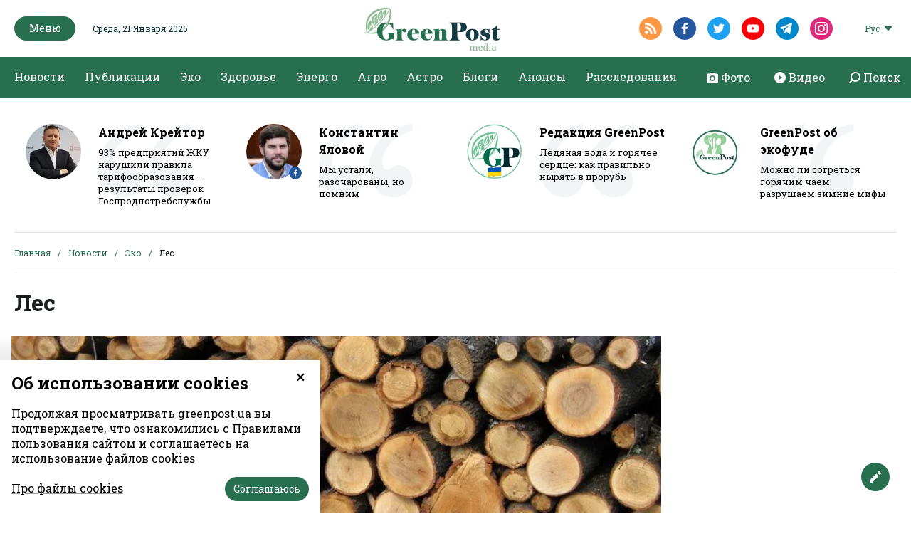

--- FILE ---
content_type: text/html; charset=UTF-8
request_url: https://greenpost.ua/ru/news/ecosphere/forest
body_size: 13797
content:
<!DOCTYPE html><html lang="ru-RU"><head><style>
body {
font-family: 'Roboto Slab', serif;
}
.article_headline {
font-family: 'Roboto Slab', serif;
font-size: 56px;
font-weight: 500;
line-height: 64px;
font-display: fallback;
}
@media (max-width: 768px) {
.article_headline {
font-family: 'Roboto Slab', serif;
font-size: 36px;
line-height: 44px;
word-break: break-word;
}
}
.top_news_item_h {
position: static;
opacity: 1;
font-size: clamp(16px, 2vw, 24px);
word-break: break-word;
overflow-wrap: anywhere;
white-space: normal;
line-height: 1.2;
}
.top_news_item {
width: 100%;
overflow: hidden;
}
</style><meta http-equiv="Content-type" content="text/html;charset=UTF-8" /><meta name="format-detection" content="telephone=no"><meta http-equiv="X-UA-Compatible" content="IE=edge"><meta name="viewport" content="width=device-width, initial-scale=0.85, maximum-scale=1.0, user-scalable=0" /><link rel="dns-prefetch" href="//fbstatic-a.akamaihd.net"><link rel="dns-prefetch" href="//www.facebook.com"><link rel="dns-prefetch" href="//connect.facebook.net"><link rel="dns-prefetch" href="//static.ak.facebook.com"><link rel="dns-prefetch" href="//static.ak.fbcdn.net"><link rel="dns-prefetch" href="//s-static.ak.facebook.com"><link rel="preconnect" href="https://connect.facebook.net"><link rel="preconnect" href="https://www.facebook.com"><link rel="preconnect" href="https://cdnjs.cloudflare.com"><link rel="preload" href="https://fonts.googleapis.com/css2?family=Roboto&display=swap&subset=cyrillic" as="style"><link rel="preload" href="https://fonts.googleapis.com/css2?family=Roboto+Slab:wght@100;200;300;400;500;600;700;800;900&display=swap&subset=cyrillic" as="style"><link href="https://fonts.googleapis.com/css2?family=Roboto&display=swap&subset=cyrillic" rel="stylesheet"><link href="https://fonts.googleapis.com/css2?family=Roboto+Slab:wght@100;200;300;400;500;600;700;800;900&display=swap&subset=cyrillic" rel="stylesheet"><link rel="apple-touch-icon" sizes="57x57" href="/img/apple-icon-57x57.png"><link rel="apple-touch-icon" sizes="60x60" href="/img/apple-icon-60x60.png"><link rel="apple-touch-icon" sizes="72x72" href="/img/apple-icon-72x72.png"><link rel="apple-touch-icon" sizes="76x76" href="/img/apple-icon-76x76.png"><link rel="apple-touch-icon" sizes="114x114" href="/img/apple-icon-114x114.png"><link rel="apple-touch-icon" sizes="120x120" href="/img/apple-icon-120x120.png"><link rel="apple-touch-icon" sizes="144x144" href="/img/apple-icon-144x144.png"><link rel="apple-touch-icon" sizes="152x152" href="/img/apple-icon-152x152.png"><link rel="apple-touch-icon" sizes="180x180" href="/img/apple-icon-180x180.png"><link rel="icon" type="image/png" sizes="192x192" href="/img/android-icon-192x192.png"><link rel="icon" type="image/png" sizes="32x32" href="/img/favicon-32x32.png"><link rel="icon" type="image/png" sizes="96x96" href="/img/favicon-96x96.png"><link rel="icon" type="image/png" sizes="16x16" href="/img/favicon-16x16.png"><link rel="manifest" href="/img/manifest.json"><meta name="robots" content="max-image-preview:large"><meta name="msapplication-TileColor" content="#276F4F"><meta name="msapplication-TileImage" content="/img/ms-icon-144x144.png"><meta name="theme-color" content="#276F4F"><meta property="fb:app_id" content="121522292513787"/><meta name="csrf-param" content="_csrf-frontend"><meta name="csrf-token" content="9LIqjlCO7JlptI-FNz510GokHWUf5hb6_Vha6VrxJbeYy2y_Ebucyizy-vAEYViEAxNIPEuefI6HOW_QLrdigA=="><title>Новости в сфере лесовосстановления и лесопользования, охраны парковых и заповедных территорий — Greenpost.ua | GreenPost</title><script type="application/ld+json">{"@context":"http://schema.org","logo":"https://greenpost.ua/img/logo.png","url":"https://greenpost.ua/","@type":"NewsMediaOrganization"}</script><meta name="title" content="Новости в сфере лесовосстановления и лесопользования, охраны парковых и заповедных территорий — Greenpost.ua | GreenPost"><meta name="description" content="Читайте новости об охране окружающей среды, проблемах сохранения лесов, лесовыращивания, лесовосстановления и лесопользования, переработке древесины и охотничьем хозяйстве. Эти и другие новости раздела «Лес» на сайте greenpost.ua"><meta property="og:title" content="Лес"><meta name="twitter:title" content="Лес"><meta property="og:type" content="website"><meta property="og:description" content="Читайте новости об охране окружающей среды, проблемах сохранения лесов, лесовыращивания, лесовосстановления и лесопользования, переработке древесины и охотничьем хозяйстве. Эти и другие новости раздела «Лес» на сайте greenpost.ua"><meta name="twitter:description" content="Читайте новости об охране окружающей среды, проблемах сохранения лесов, лесовыращивания, лесовосстановления и лесопользования, переработке древесины и охотничьем хозяйстве. Эти и другие новости раздела «Лес» на сайте greenpost.ua"><meta property="og:url" content="https://greenpost.ua/ru/news/ecosphere/forest"><meta property="og:image" content="https://greenpost.ua/img/og_ru.png"><meta name="twitter:image" content="https://greenpost.ua/img/og_ru.png"><meta property="og:image:width" content="1028"><meta property="og:image:height" content="540"><meta property="og:image:type" content="image/png"><link href="https://greenpost.ua/ru/news/ecosphere/forest" rel="canonical"><link href="https://greenpost.ua/news/ecosphere/forest" rel="alternate" hreflang="x-default"><link href="https://greenpost.ua/ru/news/ecosphere/forest" rel="alternate" hreflang="ru"><link href="https://greenpost.ua/news/ecosphere/forest" rel="alternate" hreflang="uk"><link href="https://greenpost.ua/ru/news/ecosphere/forest/page/2" rel="next"><link href="/assets/css-compress/ed0c0a9748819a86491661973468c6b2.css?v=1731929274" rel="stylesheet"><script>var formUrl="\/ru\/site\/form";</script> <script src="https://jsc.mgid.com/site/716778.js" async> </script><script src="https://jsc.idealmedia.io/site/817501.js" async></script> <script>(function(w,d,s,l,i){w[l]=w[l]||[];w[l].push({'gtm.start':
new Date().getTime(),event:'gtm.js'});var f=d.getElementsByTagName(s)[0],
j=d.createElement(s),dl=l!='dataLayer'?'&l='+l:'';j.async=true;j.src=
'https://www.googletagmanager.com/gtm.js?id='+i+dl;f.parentNode.insertBefore(j,f);
})(window,document,'script','dataLayer','GTM-PV6RQ4D');</script></head><body><noscript><iframe src="https://www.googletagmanager.com/ns.html?id=GTM-PV6RQ4D"
height="0" width="0" style="display:none;visibility:hidden"></iframe></noscript> <div id="fb-root"></div><script>
window.fbAsyncInit = function () {
FB.init({
appId: '121522292513787',
cookie: true,
xfbml: true,
version: 'v6.0'
});
FB.AppEvents.logPageView();
};
(function (d, s, id) {
var js, fjs = d.getElementsByTagName(s)[0];
if (d.getElementById(id)) {
return;
}
js = d.createElement(s);
js.id = id;
js.async = true;
js.src = "https://connect.facebook.net/ru_RU/sdk.js";
fjs.parentNode.insertBefore(js, fjs);
}(document, 'script', 'facebook-jssdk'));
</script><header class="header"><div class="container menu-background-top"><div class="header_top"><div class="container"><div class="header_top_left"><button class="green_btn header_menu__btn"><img src="/img/icons/close_icon_white.svg" altrm ="" class="close_menu"><span>Меню</span><img src="/img/icons/hamburger_icon.svg" alt="" class="hamburger_icon"></button><div class="header_date">Среда, 21 Января 2026</div></div><div class="header_top_center"><div class="header_logo"><a href="/ru"><img class="logo-black-top" src="/img/logo-black-top.png" alt="GreenPost"><img class="logo-black" src="/img/logo-black.png" alt="GreenPost"></a></div></div><div class="header_top_right"><div class="header_soc"><a target="_blank" href="/rssfeed/rss_ru.xml" class="header_soc__link radial_social_link"><img src="/img/icons/rss_icon.svg" alt=""></a><a href="https://www.facebook.com/greenpost.ua/ " target="_blank" class="header_soc__link radial_social_link"><img src="/img/icons/fb_icon.svg" alt=""></a><a href="https://twitter.com/greenpost_news?s=21&t=keBm5ZS1AXbZCgZTKRj-2A" target="_blank" class="header_soc__link radial_social_link"><img src="/img/icons/twitter_icon.svg" alt=""></a><a href="" target="_blank" class="header_soc__link radial_social_link"><img src="/img/icons/youtube_icon.svg" alt=""></a><a href="https://t.me/greenpostua" target="_blank" class="header_soc__link radial_social_link"><img src="/img/icons/tele.svg" alt=""></a><a href="https://www.instagram.com/greenpost.ua/" target="_blank" class="header_soc__link radial_social_link"><img src="/img/icons/instagram.svg" alt=""></a></div><div class="header_lang"><div class="header_lang_dropdown"><div class="dropdown_caption">Рус</div><ul class="dropdown_list" style="display: none;"><li class="ropdown_list_link"><a href="/news/ecosphere/forest">Укр</a></li></ul></div></div> </div></div></div></div><div class="header_menu" style="display: none;"><div class="header_menu_content"><div class="container menu-open"><div class="header_menu_col header_menu_first_col"><ul class="header_menu_block"><li class='elements_25 '><a class='header_menu_block__h' href='/ru/news'>Новости</a></li><li class='elements_26 '><a class='header_menu_block__h' href='/ru/publications'>Публикации</a></li><li class='elements_184 '><a class='header_menu_block__h' href='/ru/news/investigation'>Расследования</a></li><li class='elements_168 '><a class='header_menu_block__h' href='/ru/blogs'>Блоги</a></li><li class='elements_169 '><a class='header_menu_block__h' href='/ru/announcements'>Анонсы</a></li></ul> </div><ul class="header_menu_list"><li class='elements_93 header_menu_block'><a class='header_menu_block__h' href='/ru/news/ecosphere'> Эко</a><ul class="" id="pp-93"><li class='elements_94 '><a class='header-submenu__link' href='/ru/news/ecosphere/animals-and-plants'>Животные & растения</a></li><li class='elements_95 '><a class='header-submenu__link' href='/ru/news/ecosphere/forest'>Лес</a></li><li class='elements_96 '><a class='header-submenu__link' href='/ru/news/ecosphere/climate'>Климат</a></li><li class='elements_97 '><a class='header-submenu__link' href='/ru/news/ecosphere/water'>Вода</a></li><li class='elements_98 '><a class='header-submenu__link' href='/ru/news/ecosphere/waste-and-pollution'>Отходы & загрязнения</a></li></ul></li><li class='elements_86 header_menu_block'><a class='header_menu_block__h' href='/ru/news/health'>Здоровье</a><ul class="" id="pp-86"><li class='elements_87 '><a class='header-submenu__link' href='/ru/news/health/disease'>Болезни</a></li><li class='elements_88 '><a class='header-submenu__link' href='/ru/news/health/medicine'>Лекарства</a></li><li class='elements_89 '><a class='header-submenu__link' href='/ru/news/health/fitness'>Фитнес</a></li><li class='elements_90 '><a class='header-submenu__link' href='/ru/news/health/medreform'>Медреформа</a></li><li class='elements_91 '><a class='header-submenu__link' href='/ru/news/health/medicine-abroad'>Медицина за рубежом</a></li><li class='elements_158 '><a class='header-submenu__link' href='/ru/news/health/covid-19'>#Коронавирус 2019-nCoV</a></li></ul></li><li class='elements_80 header_menu_block'><a class='header_menu_block__h' href='/ru/news/energy'>Энерго</a><ul class="" id="pp-80"><li class='elements_81 '><a class='header-submenu__link' href='/ru/news/energy/green-energy'>Зеленая энергетика</a></li><li class='elements_82 '><a class='header-submenu__link' href='/ru/news/energy/fossil-fuels'>Ископаемое топливо</a></li><li class='elements_83 '><a class='header-submenu__link' href='/ru/news/energy/energy-efficiency'>Энергоэффективность</a></li><li class='elements_84 '><a class='header-submenu__link' href='/ru/news/energy/fuel-market'>Рынок топлива</a></li><li class='elements_85 '><a class='header-submenu__link' href='/ru/news/energy/npp'>АЭС</a></li></ul></li><li class='elements_195 header_menu_block'><a class='header_menu_block__h' href='/ru/news/astro'>Астро</a></li><li class='elements_92 header_menu_block'><a class='header_menu_block__h' href='/ru/news/agrosphere'>Агро</a><ul class="" id="pp-92"><li class='elements_123 '><a class='header-submenu__link' href='/ru/news/agrosphere/earth-market'>Рынок земли</a></li><li class='elements_124 '><a class='header-submenu__link' href='/ru/news/agrosphere/agribusiness-ua'>Aгробизнес UA</a></li><li class='elements_125 '><a class='header-submenu__link' href='/ru/news/agrosphere/harvest-2020'>Урожай-2020</a></li><li class='elements_126 '><a class='header-submenu__link' href='/ru/news/agrosphere/agrochemistry'>Aгрохимия</a></li><li class='elements_127 '><a class='header-submenu__link' href='/ru/news/agrosphere/agricultural-products'>С/Х продукция</a></li></ul></li></ul> <div class="header_menu_col header_body_links"><a href="/ru/photo"><img src="/img/icons/camera.svg" alt=""><span>Фото</span></a><a href="/ru/video"><img src="/img/icons/circle.svg" alt=""><span>Видео</span></a><a href="#" class="search_show"><img src="/img/icons/search-right.svg" alt=""><span>Поиск</span></a></div><div class="header_menu_col header_soc show_mob"><a target="_blank" href="/rssfeed/rss_ru.xml" class="header_soc__link"><img src="/img/icons/rss_icon.svg" alt=""></a><a href="https://www.facebook.com/greenpost.ua/ " target="_blank" class="header_soc__link"><img src="/img/icons/fb_icon.svg" alt=""></a><a href="https://twitter.com/greenpost_news?s=21&t=keBm5ZS1AXbZCgZTKRj-2A" target="_blank" class="header_soc__link"><img src="/img/icons/twitter_icon.svg" alt=""></a><a href="" target="_blank" class="header_soc__link"><img src="/img/icons/youtube_icon.svg" alt=""></a><a href="https://t.me/greenpostua" target="_blank" class="header_soc__link"><img src="/img/icons/tele.svg" alt=""></a><a href="https://www.instagram.com/greenpost.ua/" target="_blank" class="header_soc__link"><img src="/img/icons/instagram.svg" alt=""></a></div></div></div></div><div class="container pl-0 pr-0"><div class="header_body"><div class="container"><ul class="header_body_nav"><li class='elements_7 '><a class='' href='/ru/news'>Новости</a></li><li class='elements_8 '><a class='' href='/ru/publications'>Публикации</a></li><li class='elements_12 '><a class='' href='/ru/news/ecosphere'> Эко</a></li><li class='elements_10 '><a class='' href='/ru/news/health'>Здоровье</a></li><li class='elements_9 '><a class='' href='/ru/news/energy'>Энерго</a></li><li class='elements_11 '><a class='' href='/ru/news/agrosphere'>Агро</a></li><li class='elements_194 '><a class='' href='/ru/news/astro'>Астро</a></li><li class='elements_167 '><a class='' href='/ru/blogs'>Блоги</a></li><li class='elements_166 '><a class='' href='/ru/announcements'>Анонсы</a></li><li class='elements_182 '><a class='' href='/ru/news/investigation'>Расследования</a></li></ul> <div class="header_body_links"><a href="/ru/photo"><img src="/img/icons/camera.svg" alt=""><span>Фото</span></a><a href="/ru/video"><img src="/img/icons/circle.svg" alt=""><span>Видео</span></a><a href="#" class="search_show"><img src="/img/icons/search-right.svg" alt=""><span>Поиск</span></a></div></div></div></div><div class="search_popup" style="display: none;"><div class="container"><div class="search_fade"></div><div class="search_popup_close"><img src="/img/icons/close_icon.svg" alt=""></div><div class="search_popup_form"><form action="/ru/search" class="search_form"><div class="search_popup_input "><label for="">Поиск в GreenPost</label><input type="text" autocomplete="off" name="q" class="formInput" required minlength="3"></div><div class="formSubmit"><button type="submit" class="green_btn">Поиск</button></div></form></div></div></div></header><div class="arrowUp"><span>Вверх</span><img src="/img/icons/arrow_up.svg" alt=""></div><div class="feedbackBtn"><span>Дать отзыв</span><img src="/img/icons/edit_icon.svg" alt=""></div><div class="feedback_form"><div class="close_feedback"><img src="/img/icons/close_icon_black.svg" alt=""></div><div class="feedback_form_container formContainer"><div class="feedback_form_wrapper"><form action="#" class="form_feedback" method="post"><input type="hidden" name="formId" value="5"><div class="feedback_form_h">Напишите нам, если у вас есть крутая новость. Или просто скажите нам привет</div><div class="formBlock"><input type="email" class="formInput emailInput requiredField" name="FormValidateModel[email]" placeholder="Ваш электронный адрес"><span class="error_label hide">Неверный формат электронной почты</span></div><div class="formBlock"><textarea class="formInput requiredField" name="FormValidateModel[text]" placeholder="Ваш вопрос"></textarea><span class="error_label hide">Поле обязательное</span></div><div class="fileInput"><input type="file" id="file_input" name="file"><input type="hidden" class="hidden_file" name="FormValidateModel[file]"><label for="file_input" style="cursor:pointer">Добавить файл</label><span class="fileName" data-lang="Вложения">Вложения</span><div class="file_input_caption">
* Размер файла до 20 Мб. Формат — doc, xls, zip, rar, ppt, jpg, png, gif, pdf </div><span class="error_label hide error_file"></span></div><div class="formSubmit"><button type="submit" class="green_btn">Отравить</button></div></form><div class="success_send_msg hide"><p>Спасибо!</p><p>Ваше сообщение отправлено.</p><button type="button" class="green_btn">Ок</button></div></div></div></div><main class="news_section"><div class="container pl-0 pr-0 pos-r"><div class="white-fix"></div></div><div class="container"><div class="autors_row"><div class="blogger_item_wrapper"><div class="blogger_item "><a class="blogger_item_block" href="/ru/blogs/93-predpryyatyj-zhku-narushyly-pravyla-taryfoobrazovanyya-rezultaty-proverok-gosprodpotrebsluzhby-i98795"><div class="autors_row__img blogger_item__img"><img src="/upload/author/2025/02/28/anrij-krejtor_150x150.png?v=1741361177" alt="Андрей Крейтор" title="Андрей Крейтор"> </div><div class="autors_row_info blogger_item_info with_hook"><div class="autors_row__name blogger_item__name">Андрей Крейтор</div><div class="autors_row__description blogger_item__description">93% предприятий ЖКУ нарушили правила тарифообразования – результаты проверок Госпродпотребслужбы</div></div></a></div></div><div class="blogger_item_wrapper"><div class="blogger_item "><a class="blogger_item_block" href="/ru/blogs/my-ustaly-razocharovany-no-pomnym-i100015"><div class="autors_row__img blogger_item__img"><img src="/upload/author/2023/11/20/artroskopiya-publikatsiya-v-instagram-1_150x150.jpg?v=1700476242" alt="Константин Яловой" title="Константин Яловой"> <div class="blogger_item_socLink"><img src="/img/icons/fb_icon.svg" alt=""></div></div><div class="autors_row_info blogger_item_info with_hook"><div class="autors_row__name blogger_item__name">Константин Яловой</div><div class="autors_row__description blogger_item__description">Мы устали, разочарованы, но помним</div></div></a></div></div><div class="blogger_item_wrapper"><div class="blogger_item "><a class="blogger_item_block" href="/ru/blogs/ledyanaya-voda-y-goryachee-serdtse-kak-pravylno-nyryat-v-prorub-i101565"><div class="autors_row__img blogger_item__img"><img src="/upload/author/2024/01/09/logogp-prapor_150x150.jpg?v=1704803462" alt="Редакция GreenPost" title="Редакция GreenPost"> </div><div class="autors_row_info blogger_item_info with_hook"><div class="autors_row__name blogger_item__name">Редакция GreenPost</div><div class="autors_row__description blogger_item__description">Ледяная вода и горячее сердце: как правильно нырять в прорубь</div></div></a></div></div><div class="blogger_item_wrapper"><div class="blogger_item "><a class="blogger_item_block" href="/ru/blogs/mozhno-ly-sogretsya-goryachym-chaem-razrushaem-zymnye-myfy-i101834"><div class="autors_row__img blogger_item__img"><img src="/upload/author/2024/07/09/photo-2024-07-09-19-06-35_150x150.jpg?v=1720604104" alt="GreenPost об экофуде" title="GreenPost об экофуде"> </div><div class="autors_row_info blogger_item_info with_hook"><div class="autors_row__name blogger_item__name">GreenPost об экофуде</div><div class="autors_row__description blogger_item__description">Можно ли согреться горячим чаем: разрушаем зимние мифы</div></div></a></div></div> </div></div><div class="container"><div class='breedcrumbs'><ul><li><a class="" href="/ru">Главная</a></li><li><a class="breadcrumbs-list__link" href="/ru/news">Новости</a></li><li><a class="breadcrumbs-list__link" href="/ru/news/ecosphere"> Эко</a></li><li class="active">Лес</li></ul></div></div><div class="container"><h1 class="site_h">Лес</h1><section class="news_section_content small_plate"><div class="news_section_block"><div class="category_plate_item_wrapper"><div class="category_plate_item"><a class="category_plate_item__img" href="/ru/news/ukrayntsy-v-prygranychnyh-oblastyah-mogut-poluchyt-denezhnuyu-pomoshh-na-otoplenye-i96108"><img src="https://greenpost.ua/upload/news/2024/11/08/drova_965x370.jpg?v=1761664599" alt="Украинцы в приграничных областях могут получить денежную помощь на отопление" title="Украинцы в приграничных областях могут получить денежную помощь на отопление"> </a><a href="/ru/news/ukrayntsy-v-prygranychnyh-oblastyah-mogut-poluchyt-denezhnuyu-pomoshh-na-otoplenye-i96108"><div class="category_plate_item__h">Украинцы в приграничных областях могут получить денежную помощь на отопление</div><div class="category_plate_item__caption"><span>1 мин на прочтение</span><span>27 Августа 2025</span></div></a></div></div><div class="news_section_content_banner banner_container"></div><div class="category_plate_item_wrapper"><div class="category_plate_item"><a href="/ru/news/pyatyj-dyrektor-podryad-gbr-zavershylo-rassledovanye-masshtabnyh-vyrubok-v-rava-russkom-leshoze-i101880" class="category_plate_item__img"><img src="https://greenpost.ua/upload/news/2026/01/13/zrub-dbr-2_305x140.jpeg?v=1768262185" alt="ГБР раскрыло коррупционные схемы в лесхозах Николаевской и Львовской областей. Фото: Государственное бюро расследований" title="Пятый директор подряд: ГБР завершило расследование масштабных вырубок в Рава-Русском лесхозе"> </a><a class="category_plate_item__text" href="/ru/news/pyatyj-dyrektor-podryad-gbr-zavershylo-rassledovanye-masshtabnyh-vyrubok-v-rava-russkom-leshoze-i101880"><div class="category_plate_item__h" >Пятый директор подряд: ГБР завершило расследование масштабных вырубок в Рава-Русском лесхозе</div><div class="category_plate_item__caption"><span>2 мин на прочтение</span><span>13 Января 2026</span></div></a></div></div><div class="category_plate_item_wrapper"><div class="category_plate_item"><a href="/ru/news/ot-deputatov-do-dyrektorov-leshozov-kogo-ulychylo-gbr-v-zloupotreblenyyah-v-lesnoj-sfere-i101805" class="category_plate_item__img"><img src="https://greenpost.ua/upload/news/2025/05/01/vyrubka-lisu_305x140.jpg?v=1768093266" alt="Фото из открытых источников" title="От депутатов до директоров лесхозов – кого уличило ГБР в злоупотреблениях в лесной сфере"> </a><a class="category_plate_item__text" href="/ru/news/ot-deputatov-do-dyrektorov-leshozov-kogo-ulychylo-gbr-v-zloupotreblenyyah-v-lesnoj-sfere-i101805"><div class="category_plate_item__h" >От депутатов до директоров лесхозов – кого уличило ГБР в злоупотреблениях в лесной сфере</div><div class="category_plate_item__caption"><span>5 мин на прочтение</span><span>11 Января 2026</span></div></a></div></div><div class="category_plate_item_wrapper"><div class="category_plate_item"><a href="/ru/news/myrovye-agrogyganty-otkazalys-ot-soevogo-moratoryya-v-brazylyy-i101636" class="category_plate_item__img"><img src="https://greenpost.ua/upload/news/2025/03/05/tropichni-lisy-amazonky-2_305x140.png?v=1767735232" alt="Фото: тропические леса Амазонки / ЕРА" title="Мировые агрогиганты отказались от соевого моратория в Бразилии"> </a><a class="category_plate_item__text" href="/ru/news/myrovye-agrogyganty-otkazalys-ot-soevogo-moratoryya-v-brazylyy-i101636"><div class="category_plate_item__h" >Мировые агрогиганты отказались от соевого моратория в Бразилии</div><div class="category_plate_item__caption"><span>2 мин на прочтение</span><span>06 Января 2026</span></div></a></div></div><div class="category_plate_item_wrapper"><div class="category_plate_item"><a href="/ru/news/eksportnye-ogranychenyya-na-syre-les-y-metallolom-ostanutsya-v-ukrayne-do-kontsa-2026-goda-i101474" class="category_plate_item__img"><img src="https://greenpost.ua/upload/news/2023/09/03/drova_305x140.jpg?v=1767358750" alt="Ограничение экспорта леса и металлолома в 2026 году: детали решения Кабмина" title="Экспортные ограничения на сырье: лес и металлолом останутся в Украине до конца 2026 года"> </a><a class="category_plate_item__text" href="/ru/news/eksportnye-ogranychenyya-na-syre-les-y-metallolom-ostanutsya-v-ukrayne-do-kontsa-2026-goda-i101474"><div class="category_plate_item__h" >Экспортные ограничения на сырье: лес и металлолом останутся в Украине до конца 2026 года</div><div class="category_plate_item__caption"><span>2 мин на прочтение</span><span>02 Января 2026</span></div></a></div></div><div class="category_plate_item_wrapper"><div class="category_plate_item"><a href="/ru/news/v-ternopole-ekoynspektsyya-vzyskala-ushherb-za-povalennye-derevya-i101441" class="category_plate_item__img"><img src="https://greenpost.ua/upload/media/2026/01/01695655295f053-608880782-1176634667979102-4586836330453490245-n_crop.jpg?v=1767265580" alt="В Тернополе экоинспекция взыскала ущерб за поваленные деревья " title="В Тернополе экоинспекция взыскала ущерб за поваленные деревья "> </a><a class="category_plate_item__text" href="/ru/news/v-ternopole-ekoynspektsyya-vzyskala-ushherb-za-povalennye-derevya-i101441"><div class="category_plate_item__h" >В Тернополе экоинспекция взыскала ущерб за поваленные деревья </div><div class="category_plate_item__caption"><span>1 мин на прочтение</span><span>01 Января 2026</span></div></a></div></div><div class="category_plate_item_wrapper"><div class="category_plate_item"><a href="/ru/news/gp-lesa-ukrayny-zavershaet-2025-god-s-rekordnoj-prybylyu-y-myllyardnymy-nalogamy-i101371" class="category_plate_item__img"><img src="https://greenpost.ua/upload/news/2020/06/23/green-1072828-1920_305x140.jpg?v=1767095793" alt="Фото: Valiphotos / Pixabay " title="ГП «Леса Украины» завершает 2025 год с рекордной прибылью и миллиардными налогами"> </a><a class="category_plate_item__text" href="/ru/news/gp-lesa-ukrayny-zavershaet-2025-god-s-rekordnoj-prybylyu-y-myllyardnymy-nalogamy-i101371"><div class="category_plate_item__h" >ГП «Леса Украины» завершает 2025 год с рекордной прибылью и миллиардными налогами</div><div class="category_plate_item__caption"><span>2 мин на прочтение</span><span>30 Декабря 2025</span></div></a></div></div><div class="category_plate_item_wrapper"><div class="category_plate_item"><a href="/ru/news/na-lvovshhyne-98-lesnyh-uchastkov-ysklyuchyly-yz-planov-rubok-i100490" class="category_plate_item__img"><img src="https://greenpost.ua/upload/news/2025/12/05/bogomaz-conservation-photography-wwf-ukraine_305x140.jpg?v=1764932615" alt="Фото: Bogomaz Conservation photography _ WWF-Ukraine" title="На Львовщине 98 лесных участков исключили из планов рубок"> </a><a class="category_plate_item__text" href="/ru/news/na-lvovshhyne-98-lesnyh-uchastkov-ysklyuchyly-yz-planov-rubok-i100490"><div class="category_plate_item__h" >На Львовщине 98 лесных участков исключили из планов рубок</div><div class="category_plate_item__caption"><span>2 мин на прочтение</span><span>05 Декабря 2025</span></div></a></div></div><div class="category_plate_item_wrapper"><div class="category_plate_item"><a href="/ru/news/nezakonnaya-vyrubka-elok-yurysty-obyasnyly-chto-grozyt-narushytelyam-i100438" class="category_plate_item__img"><img src="https://greenpost.ua/upload/news/2020/12/17/unnamed-1_305x140.jpg?v=1764843744" alt="Штрафы за елку: ответственность за незаконную вырубку в лесу и населенных пунктах" title="Незаконная вырубка елок: юристы объяснили, что грозит нарушителям"> </a><a class="category_plate_item__text" href="/ru/news/nezakonnaya-vyrubka-elok-yurysty-obyasnyly-chto-grozyt-narushytelyam-i100438"><div class="category_plate_item__h" >Незаконная вырубка елок: юристы объяснили, что грозит нарушителям</div><div class="category_plate_item__caption"><span>2 мин на прочтение</span><span>04 Декабря 2025</span></div></a></div></div></div><div class="category_plate_footer"><a href="#" class="news_loadMore black_radial_btn" data-page="0"><img src="/img/icons/sync.svg" alt=""><span>Показать еще</span></a></div><br></section></div><div class="container pl-0 pr-0"><section class="video_container media_container popular_video"><div class="container"><div class="popular_video_header media_container_header"><div class="popular_video_h media_container_h"><a href="/ru/video">
Популярные видео Лес </a></div><a href="/ru/video" class="popular_video_link media_container_link"><span>Смотреть все видео</span><img src="/img/icons/arrow_right.svg" alt=""></a></div><div class="popular_video_body"><div class="popular_video_item_wrapper first_video"><div class="popular_video_item" data-videoid="1" data-id="35434_1"><div class="popular_video_item_video "><div class="iframe_from_youtube"><div class="videoBg" style="background-image: url('https://greenpost.ua/upload/news/2021/07/30/197849945-318997676505331-8900791272237242333-n_1200x630.jpg?v=1627636817'); opacity: 1;"></div><div id="35434_1"></div></div></div><a class="popular_video_item_text" href="/ru/news/do-ukrayiny-pryjshov-glemping-vidpochynok-v-dykij-pryrodi-ale-v-nametah-zi-zruchnostyamy-video-i35434"><div class="popular_video_item_h">В Украину пришел глемпинг: отдых в дикой природе, но в палатках с удобствами (ВИДЕО)</div><div class="popular_video_item_time">5:09</div></a></div></div><div class="popular_video_item_wrapper "><a class="popular_video_item" href="/ru/news/pozhar-monstr-v-ssha-vyden-yz-kosmosa-foto-vydeo-i35179"><div class="popular_video_item_video "><div class="iframe_from_youtube"><div class="videoBg" style="background-image: url('https://greenpost.ua/upload/news/2021/07/24/egnuirzxkaq82el_640x360.jpg?v=1627121893'); opacity: 1;"></div><div id="35179_1"></div></div></div><div class="popular_video_item_text"><div class="popular_video_item_h">"Пожар-монстр" в США виден из космоса (фото, видео)</div><div class="popular_video_item_time">2:59</div></div></a></div><div class="popular_video_item_wrapper "><a class="popular_video_item" href="/ru/news/poblyzu-cherkas-vsyhaye-140-richnyj-lis-i34304"><div class="popular_video_item_video "><div class="iframe_from_youtube"><div class="videoBg" style="background-image: url('https://greenpost.ua/upload/news/2021/07/03/2c1eac374afdbcd5_640x360.jpg?v=1625316420'); opacity: 1;"></div><div id="34304_1"></div></div></div><div class="popular_video_item_text"><div class="popular_video_item_h">Вблизи Черкасс усыхает 140-летний лес (ВИДЕО)</div><div class="popular_video_item_time">2:50</div></div></a></div><div class="popular_video_item_wrapper "><a class="popular_video_item" href="/ru/news/v-odnom-yz-regyonov-ukrayny-est-svoj-tsytrusovyj-les-vydeo-i12159"><div class="popular_video_item_video "><div class="iframe_from_youtube"><div class="videoBg" style="background-image: url('https://greenpost.ua/upload/news/2020/07/21/fruit-3287620-960-720_640x360.jpg?v=1595340456'); opacity: 1;"></div><div id="12159_1"></div></div></div><div class="popular_video_item_text"><div class="popular_video_item_h">В одном из регионов Украины есть свой цитрусовый лес (видео)</div><div class="popular_video_item_time">1:11</div></div></a></div></div></div></section></div><div class="container"><section class="category_plate"><div class="category_plate_header"><h3 class="category_plate__name site_h"><a href="/ru/news/ecosphere/animals-and-plants">&nbsp;Животные & растения</a></h3></div><div class="category_plate_body"><a href="/ru/news/ugroza-massovoj-gybely-redkyh-kopytnyh-v-askanyy-novoj-i102195" class="category_plate_item_wrapper without_category "><div class="category_plate_item"><div class="category_plate_item__img "><img src="https://greenpost.ua/upload/news/2026/01/20/askaniya-nova-zubry_305x320.jpeg?v=1768942184" alt="Критическая ситуация в Аскании-Нова: копытным грозит голодная смерть" title="Угроза массовой гибели редких копытных в Аскании Новой"> </div><div class="category_plate_item__text"><div class="category_plate_item__h">Угроза массовой гибели редких копытных в Аскании Новой</div><div class="category_plate_item__caption"><span>2 мин на прочтение</span><span >Вчера</span></div></div></div></a><a href="/ru/news/bolshe-chem-ptytsy-v-frakah-pochemu-pyngvyny-yavlyayutsya-glavnymy-yndykatoramy-zdorovya-nashej-i102168" class="category_plate_item_wrapper without_category "><div class="category_plate_item"><div class="category_plate_item__img "><img src="https://greenpost.ua/img/default_305x320.png" alt="" title="Больше, чем «птицы в фраках»: почему пингвины являются главными индикаторами здоровья нашей планеты"> </div><div class="category_plate_item__text"><div class="category_plate_item__h">Больше, чем «птицы в фраках»: почему пингвины являются главными индикаторами здоровья нашей планеты</div><div class="category_plate_item__caption"><span>4 мин на прочтение</span><span >Вчера</span></div></div></div></a><a href="/ru/news/konets-kupyrovanyyu-ushej-y-deyatelnosty-doghanterov-kak-yzmenytsya-zhyzn-zhyvotnyh-v-ukrayne-i102024" class="category_plate_item_wrapper without_category "><div class="category_plate_item"><div class="category_plate_item__img "><img src="https://greenpost.ua/upload/news/2023/12/24/sobaka_305x320.jpeg?v=1768523755" alt="Фото иллюстративное" title="Конец купированию ушей и деятельности догхантеров: как изменится жизнь животных в Украине"> </div><div class="category_plate_item__text"><div class="category_plate_item__h">Конец купированию ушей и деятельности догхантеров: как изменится жизнь животных в Украине</div><div class="category_plate_item__caption"><span>2 мин на прочтение</span><span>16 Января 2026</span></div></div></div></a><a href="/ru/news/verhovnaya-rada-podderzhala-zakonoproekt-ob-usylenyy-zashhyty-zhyvotnyh-i101998" class="category_plate_item_wrapper without_category "><div class="category_plate_item"><div class="category_plate_item__img "><img src="https://greenpost.ua/upload/news/2025/02/25/domashni-tvaryny-ulyublentsi-vyhovantsi-koty-sobaky_305x320.jpg?v=1768491540" alt="Верховная Рада поддержала законопроект об усилении защиты животных" title="Верховная Рада поддержала законопроект об усилении защиты животных"> </div><div class="category_plate_item__text"><div class="category_plate_item__h">Верховная Рада поддержала законопроект об усилении защиты животных</div><div class="category_plate_item__caption"><span>2 мин на прочтение</span><span>15 Января 2026</span></div></div></div></a></div><div class="category_plate_footer"><a href="javascript:void(0)" rel="nofollow, noindex" data-href="/ru/site/load-more" class="category_plate_loadMore black_radial_btn" data-page="0" data-custom='[]' data-cat="29" data-posttype="news" data-pages="555"><img src="/img/icons/sync.svg" alt=""><span>Показать еще</span></a></div><br></section></div><div class="container"><section class="category_plate"><div class="category_plate_header"><h3 class="category_plate__name site_h"><a href="/ru/news/ecosphere/climate">&nbsp;Климат</a></h3></div><div class="category_plate_body"><a href="/ru/news/v-zakarpate-zafyksyrovaly-zemletryasenye-podzemnye-tolchky-proyzoshly-v-mukachevskom-rajone-i102203" class="category_plate_item_wrapper without_category "><div class="category_plate_item"><div class="category_plate_item__img "><img src="https://greenpost.ua/upload/news/2026/01/20/photo-2026-01-20-19-38-01_305x320.jpg?v=1768948223" alt="В Закарпатье зафиксировали землетрясение - подземные толчки произошли в Мукачевском районе" title="В Закарпатье зафиксировали землетрясение - подземные толчки произошли в Мукачевском районе"> </div><div class="category_plate_item__text"><div class="category_plate_item__h">В Закарпатье зафиксировали землетрясение - подземные толчки произошли в Мукачевском районе</div><div class="category_plate_item__caption"><span>1 мин на прочтение</span><span >Вчера</span></div></div></div></a><a href="/ru/news/pogodnye-kachely-vmesto-stabylnogo-tepla-prognoz-na-vesnu-2026-goda-i102186" class="category_plate_item_wrapper without_category "><div class="category_plate_item"><div class="category_plate_item__img "><img src="https://greenpost.ua/upload/news/2025/02/01/stritennya-zyma-vesna-pryroda-3_305x320.jpg?v=1768928308" alt="Весна 2026 в Украине: раннее тепло и погодные «качели»" title="Погодные «качели» вместо стабильного тепла: прогноз на весну 2026 года"> </div><div class="category_plate_item__text"><div class="category_plate_item__h">Погодные «качели» вместо стабильного тепла: прогноз на весну 2026 года</div><div class="category_plate_item__caption"><span>1 мин на прочтение</span><span >Вчера</span></div></div></div></a><a href="/ru/news/led-tresnul-s-22-yanvarya-v-ukrayne-ozhydaetsya-oslablenye-morozov-i102158" class="category_plate_item_wrapper without_category "><div class="category_plate_item"><div class="category_plate_item__img "><img src="https://greenpost.ua/upload/news/2024/11/07/zamorozky-moroz-zyma-pogoda-2_305x320.jpg?v=1768860819" alt="ФОТО: иллюстративное / Depositphotos" title="Лед треснул: с 22 января в Украине ожидается ослабление морозов"> </div><div class="category_plate_item__text"><div class="category_plate_item__h">Лед треснул: с 22 января в Украине ожидается ослабление морозов</div><div class="category_plate_item__caption"><span>2 мин на прочтение</span><span >Вчера</span></div></div></div></a><a href="/ru/news/segodnya-vsemyrnyj-den-snega-pochemu-belaya-zyma-vazhna-dlya-ekologyy-planety-i102099" class="category_plate_item_wrapper without_category "><div class="category_plate_item"><div class="category_plate_item__img "><img src="https://greenpost.ua/upload/news/2026/01/18/snig-lyudy_305x320.jpg?v=1768730932" alt="Сегодня — Всемирный день снега. Почему белая зима важна для экологии планеты" title="Сегодня — Всемирный день снега. Почему белая зима важна для экологии планеты"> </div><div class="category_plate_item__text"><div class="category_plate_item__h">Сегодня — Всемирный день снега. Почему белая зима важна для экологии планеты</div><div class="category_plate_item__caption"><span>2 мин на прочтение</span><span>18 Января 2026</span></div></div></div></a></div><div class="category_plate_footer"><a href="javascript:void(0)" rel="nofollow, noindex" data-href="/ru/site/load-more" class="category_plate_loadMore black_radial_btn" data-page="0" data-custom='[]' data-cat="35" data-posttype="news" data-pages="338"><img src="/img/icons/sync.svg" alt=""><span>Показать еще</span></a></div><br></section></div><div class="container"><section class="category_plate"><div class="category_plate_header"><h3 class="category_plate__name site_h"><a href="/ru/news/ecosphere/water">&nbsp;Вода</a></h3></div><div class="category_plate_body"><a href="/ru/news/arma-vystavylo-na-prodazhu-yaponskoe-oborudovanye-dlya-opresnenyya-vody-za-37-mln-grn-i102114" class="category_plate_item_wrapper without_category "><div class="category_plate_item"><div class="category_plate_item__img "><img src="https://greenpost.ua/img/default_305x320.png" alt="" title="АРМА выставило на продажу японское оборудование для опреснения воды за 37 млн грн "> </div><div class="category_plate_item__text"><div class="category_plate_item__h">АРМА выставило на продажу японское оборудование для опреснения воды за 37 млн грн </div><div class="category_plate_item__caption"><span>2 мин на прочтение</span><span>18 Января 2026</span></div></div></div></a><a href="/ru/news/pyat-kubov-y-razreshenyya-kto-yz-predprynymatelej-obyazan-platyt-za-yspolzovanye-podzemnyh-vod-i101781" class="category_plate_item_wrapper without_category "><div class="category_plate_item"><div class="category_plate_item__img "><img src="https://greenpost.ua/upload/news/2026/01/10/pidzemni-vody_305x320.jpg?v=1768056433" alt="Рентная плата за подземные воды: кто и когда должен платить налоги" title="Пять кубов и разрешения: кто из предпринимателей обязан платить за использование подземных вод"> </div><div class="category_plate_item__text"><div class="category_plate_item__h">Пять кубов и разрешения: кто из предпринимателей обязан платить за использование подземных вод</div><div class="category_plate_item__caption"><span>2 мин на прочтение</span><span>10 Января 2026</span></div></div></div></a><a href="/ru/news/masshtabnaya-reforma-melyoratsyy-bolee-380-system-oroshenyya-y-drenazha-pereshly-pod-upravlenye-ugms-i101756" class="category_plate_item_wrapper without_category "><div class="category_plate_item"><div class="category_plate_item__img "><img src="https://greenpost.ua/upload/news/2025/05/13/melioratsiya_305x320.jpg?v=1767971222" alt="Реформа мелиорации 2026: передача объектов Госводагентства в УГМС" title="Масштабная реформа мелиорации: более 380 систем орошения и дренажа перешли под управление УГМС"> </div><div class="category_plate_item__text"><div class="category_plate_item__h">Масштабная реформа мелиорации: более 380 систем орошения и дренажа перешли под управление УГМС</div><div class="category_plate_item__caption"><span>1 мин на прочтение</span><span>09 Января 2026</span></div></div></div></a><a href="/ru/news/dlya-blagopoluchyya-30-tysyach-ukrayntsev-wwf-ukrayna-realyzoval-pervye-shagy-po-vosstanovlenyyu-i101747" class="category_plate_item_wrapper without_category "><div class="category_plate_item"><div class="category_plate_item__img "><img src="https://greenpost.ua/upload/media/2026/01/09/pislya-rozchyshhennya-wwf-ukrayina-3.jpg?v=1767965228" alt="Фото: WWF-Украина" title="Для благополучия 30 тысяч украинцев: WWF-Украина реализовал первые шаги по восстановлению реки Верке"> </div><div class="category_plate_item__text"><div class="category_plate_item__h">Для благополучия 30 тысяч украинцев: WWF-Украина реализовал первые шаги по восстановлению реки Верке</div><div class="category_plate_item__caption"><span>6 мин на прочтение</span><span>09 Января 2026</span></div></div></div></a></div><div class="category_plate_footer"><a href="javascript:void(0)" rel="nofollow, noindex" data-href="/ru/site/load-more" class="category_plate_loadMore black_radial_btn" data-page="0" data-custom='[]' data-cat="38" data-posttype="news" data-pages="181"><img src="/img/icons/sync.svg" alt=""><span>Показать еще</span></a></div><br></section></div><div class="container"><section class="category_plate"><div class="category_plate_header"><h3 class="category_plate__name site_h"><a href="/ru/news/ecosphere/waste-and-pollution">&nbsp;Отходы & загрязнения</a></h3></div><div class="category_plate_body"><a href="/ru/news/v-nerubajskom-obnaruzhyly-masshtabnuyu-nelegalnuyu-svalku-i102189" class="category_plate_item_wrapper without_category "><div class="category_plate_item"><div class="category_plate_item__img "><img src="https://greenpost.ua/upload/news/2026/01/20/smittyezvalyshhe_305x320.jpeg?v=1768928876" alt="В Нерубайском обнаружили нелегальную свалку площадью 5 тыс. кв. м" title="В Нерубайском обнаружили масштабную нелегальную свалку"> </div><div class="category_plate_item__text"><div class="category_plate_item__h">В Нерубайском обнаружили масштабную нелегальную свалку</div><div class="category_plate_item__caption"><span>1 мин на прочтение</span><span >Вчера</span></div></div></div></a><a href="/ru/news/natspolytsyya-rassleduet-hyshhenyya-pry-vyvoze-musora-v-treh-oblastyah-i102177" class="category_plate_item_wrapper without_category "><div class="category_plate_item"><div class="category_plate_item__img "><img src="https://greenpost.ua/upload/news/2026/01/20/tpv_305x320.jpeg?v=1768915383" alt="Обыски по делу о хищении средств на свалке" title="Нацполиция расследует хищения при вывозе мусора в трех областях"> </div><div class="category_plate_item__text"><div class="category_plate_item__h">Нацполиция расследует хищения при вывозе мусора в трех областях</div><div class="category_plate_item__caption"><span>2 мин на прочтение</span><span >Вчера</span></div></div></div></a><a href="/ru/news/ekoynspektsyya-obratylas-v-polytsyyu-yz-za-zagryaznenyya-zemel-promyshlennymy-othodamy-i102144" class="category_plate_item_wrapper without_category "><div class="category_plate_item"><div class="category_plate_item__img "><img src="https://greenpost.ua/upload/news/2026/01/19/znimok-ekrana-19-1-2026-211819-www-facebook-com_305x320.jpeg?v=1768850510" alt="Загрязнение почвы промышленными стоками в Доманевке: детали экологической ЧС" title="Экоинспекция обратилась в полицию из-за загрязнения земель промышленными отходами"> </div><div class="category_plate_item__text"><div class="category_plate_item__h">Экоинспекция обратилась в полицию из-за загрязнения земель промышленными отходами</div><div class="category_plate_item__caption"><span>1 мин на прочтение</span><span>19 Января 2026</span></div></div></div></a><a href="/ru/news/othody-vmesto-udobrenyj-v-nykolaevskoj-oblasty-otravleny-pochvy-y-podzemnye-vody-i102081" class="category_plate_item_wrapper without_category "><div class="category_plate_item"><div class="category_plate_item__img "><img src="https://greenpost.ua/upload/news/2026/01/17/zemlya_305x320.png?v=1768654595" alt="Фото из открытых источников" title="Отходы вместо удобрений: в Николаевской области отравлены почвы и подземные воды"> </div><div class="category_plate_item__text"><div class="category_plate_item__h">Отходы вместо удобрений: в Николаевской области отравлены почвы и подземные воды</div><div class="category_plate_item__caption"><span>1 мин на прочтение</span><span>17 Января 2026</span></div></div></div></a></div><div class="category_plate_footer"><a href="javascript:void(0)" rel="nofollow, noindex" data-href="/ru/site/load-more" class="category_plate_loadMore black_radial_btn" data-page="0" data-custom='[]' data-cat="41" data-posttype="news" data-pages="309"><img src="/img/icons/sync.svg" alt=""><span>Показать еще</span></a></div><br></section></div></main><footer class="footer"><div class="container"><div class="footer_part footer_body"><div class="footer_col footer_logo"><div class="footer_logo__img"><a href="/ru"><img src="/img/logo.png" alt="GreenPost"></a></div><div class="footer_logo__label">GreenPost — информационно-аналитический ресурс, специализирующийся на освещении актуальных тем в экологической, медицинской, энергетической и агросферах.
Наша миссия - разъяснительная журналистика.
Информация должна быть интересной и полезной.
Спасибо за доверие!</div><div class="footer_soc"><a target="_blank" href="/rssfeed/rss_ru.xml" class="footer_soc__link radial_social_link"><img src="/img/icons/rss_icon.svg" alt=""></a><a href="https://www.facebook.com/greenpost.ua/ " target="_blank" class="footer_soc__link radial_social_link"><img src="/img/icons/fb_icon.svg" alt=""></a><a href="https://twitter.com/greenpost_news?s=21&t=keBm5ZS1AXbZCgZTKRj-2A" target="_blank" class="footer_soc__link radial_social_link"><img src="/img/icons/twitter_icon.svg" alt=""></a><a href="" target="_blank" class="footer_soc__link radial_social_link"><img src="/img/icons/youtube_icon.svg" alt=""></a><a href="https://t.me/greenpostua" target="_blank" class="footer_soc__link radial_social_link"><img src="/img/icons/tele.svg" alt=""></a><a href="https://www.instagram.com/greenpost.ua/" target="_blank" class="footer_soc__link radial_social_link"><img src="/img/icons/instagram.svg" alt=""></a></div></div><div class="footer_col footer_menu"><ul class=""><li class='elements_43 '><a class='' href='/ru/news'>Новости</a></li><li class='elements_44 '><a class='' href='/ru/publications'>Публикации</a></li><li class='elements_185 '><a class='' href='/ru/news/investigation'>Расследования</a></li><li class='elements_48 '><a class='' href='/ru/news/ecosphere'> Эко</a></li><li class='elements_46 '><a class='' href='/ru/news/health'>Здоровье</a></li><li class='elements_45 '><a class='' href='/ru/news/energy'>Энерго</a></li><li class='elements_47 '><a class='' href='/ru/news/agrosphere'>Агро</a></li><li class='elements_196 '><a class='' href='/ru/news/astro'>Астро</a></li><li class='elements_171 '><a class='' href='/ru/blogs'>Блоги</a></li><li class='elements_170 '><a class='' href='/ru/announcements'>Анонсы</a></li></ul> </div><div class="footer_col footer_menu"><ul class=""><li class='elements_150 '><a class='' href='/ru/about'>О нас</a></li><li class='elements_151 '><a class='' href='/ru/contacts'>Контакты</a></li></ul> </div><div class="footer_col footer_form formContainer"><div class="footer_form__h">Подписаться на рассылку новостей</div><form action="#" class="form_subscribe" method="post"><input type="hidden" name="formId" value="2"><div class="footer_form_caption">Каждое воскресенье наши редакторы отбирают для вас лучшие истории недели</div><div class="formBlock"><input type="email" class="formInput emailInput requiredField" name="FormValidateModel[email]" placeholder="Ваш электронный адрес"><span class="error_label hide">Неверный формат электронной почты</span></div><div class="formSubmit"><button type="submit" class="green_btn">Подписаться</button></div></form><div class="success_send_msg hide">Спасибо за подписку! Мы будем присылать Вам подборки новостей еженедельно.</div></div></div><div class="footer_part footer_footer"><div class="footer_col footer_arr"></div><div class="footer_col footer_politics"><ul class="nav-menu"><li class='elements_57 '><a class='' href='/ru/policy'>Политика конфиденциальности</a></li><li class='elements_58 '><a class='' href='/ru/terms'>Правила и условия</a></li><li class='elements_180 '><a target='_blank' class='' href='https://yedynka.com'>Разработчик: Yedynka Dgtl</a></li></ul> </div></div><div class="footer_copyright">
Все права защищены. Материалы с сайта <a href="https://greenpost.ua">«GreenPost»</a> могут использоваться другими пользователями бесплатно с обязательной активной гиперссылкой на <a href="https://greenpost.ua">https://greenpost.ua</a>, расположенной в первом абзаце материала. Также гиперссылка на <a href="https://greenpost.ua">greenpost.ua</a> необходима в случае использования части материала. Ответственность за содержание рекламных материалов несет рекламодатель. Мнение авторов материалов может не совпадать с позицией редакции. </div></div></footer><div id="cookie-popup" class="cookie-consent-popup"><span class="cookie-consent-closer" onclick="document.getElementById('cookie-popup').classList.remove('open')">&times;</span><div class="cookie-consent-top-wrapper"><h2 class="cookie-consent-title">Об использовании cookies</h2><p class="cookie-consent-message"><span class="cookie-consent-text">Продолжая просматривать greenpost.ua вы подтверждаете, что ознакомились с Правилами пользования сайтом и соглашаетесь на использование файлов cookies</span></p></div><div class="cookie-consent-controls open"><div class="cookie-consent-left"><a href="/ru/policy" target="_blank" class="cookie-consent-link">Про файлы cookies</a></div><div class="cookie-consent-right"><button class="green_btn cookie-consent-save" data-cc-namespace="popup">Соглашаюсь</button></div></div></div><script src="/assets/js-compress/4b02fdd00702f4a7f2d34a68f05a6e3f.js?v=1604589242"></script><script>window.addEventListener('load',function(){window.cookieConsent=new CookieConsent({name:'cookie_consent_status',path:'/',domain:'',expiryDays:365,});window.cookieConsent.afterSave=function(cc){cc.clean([])
window.location.reload()}});</script><script defer src="https://static.cloudflareinsights.com/beacon.min.js/vcd15cbe7772f49c399c6a5babf22c1241717689176015" integrity="sha512-ZpsOmlRQV6y907TI0dKBHq9Md29nnaEIPlkf84rnaERnq6zvWvPUqr2ft8M1aS28oN72PdrCzSjY4U6VaAw1EQ==" data-cf-beacon='{"version":"2024.11.0","token":"ee537f37159b4ccdbc06d8cd1847ba8b","r":1,"server_timing":{"name":{"cfCacheStatus":true,"cfEdge":true,"cfExtPri":true,"cfL4":true,"cfOrigin":true,"cfSpeedBrain":true},"location_startswith":null}}' crossorigin="anonymous"></script>
</body></html>

--- FILE ---
content_type: image/svg+xml
request_url: https://greenpost.ua/img/icons/close_icon.svg
body_size: 357
content:
<?xml version="1.0" encoding="UTF-8"?>
<svg width="24px" height="24px" viewBox="0 0 24 24" version="1.1" xmlns="http://www.w3.org/2000/svg" xmlns:xlink="http://www.w3.org/1999/xlink">
    <!-- Generator: sketchtool 61.2 (101010) - https://sketch.com -->
    <title>3DDDF191-E259-4377-A4AA-B3F9BB663E57</title>
    <desc>Created with sketchtool.</desc>
    <defs>
        <path d="M12,10.5857864 L16.5961941,5.98959236 C16.7914562,5.79433021 17.1080387,5.79433021 17.3033009,5.98959236 L18.0104076,6.69669914 C18.2056698,6.89196129 18.2056698,7.20854378 18.0104076,7.40380592 L13.4142136,12 L18.0104076,16.5961941 C18.2056698,16.7914562 18.2056698,17.1080387 18.0104076,17.3033009 L17.3033009,18.0104076 C17.1080387,18.2056698 16.7914562,18.2056698 16.5961941,18.0104076 L12,13.4142136 L7.40380592,18.0104076 C7.20854378,18.2056698 6.89196129,18.2056698 6.69669914,18.0104076 L5.98959236,17.3033009 C5.79433021,17.1080387 5.79433021,16.7914562 5.98959236,16.5961941 L10.5857864,12 L5.98959236,7.40380592 C5.79433021,7.20854378 5.79433021,6.89196129 5.98959236,6.69669914 L6.69669914,5.98959236 C6.89196129,5.79433021 7.20854378,5.79433021 7.40380592,5.98959236 L12,10.5857864 Z" id="path-1"></path>
    </defs>
    <g id="Asset-Artboard-Page" stroke="none" stroke-width="1" fill="none" fill-rule="evenodd">
        <g id="atoms-/-icons-/-small-/-solid-/-close-/-big">
            <rect id="bounding-box" x="0" y="0" width="24" height="24"></rect>
            <mask id="mask-2" fill="white">
                <use xlink:href="#path-1"></use>
            </mask>
            <use id="🍭-icon" fill="#FEFEFE" xlink:href="#path-1"></use>
        </g>
    </g>
</svg>

--- FILE ---
content_type: image/svg+xml
request_url: https://greenpost.ua/img/icons/youtube_icon.svg
body_size: 434
content:
<?xml version="1.0" encoding="UTF-8"?>
<svg width="32px" height="32px" viewBox="0 0 32 32" version="1.1" xmlns="http://www.w3.org/2000/svg" xmlns:xlink="http://www.w3.org/1999/xlink">
    <!-- Generator: Sketch 61.2 (89653) - https://sketch.com -->
    <title>yt</title>
    <desc>Created with Sketch.</desc>
    <g id="Symbols" stroke="none" stroke-width="1" fill="none" fill-rule="evenodd">
        <g id="header_final" transform="translate(-1329.000000, -24.000000)">
            <g id="yt" transform="translate(1329.000000, 24.000000)">
                <circle id="Oval" fill="#FFFFFF" cx="16" cy="16" r="14"></circle>
                <path d="M16,5.32907052e-15 C24.837,5.32907052e-15 32,7.163 32,16 C32,24.836 24.837,32 16,32 C7.163,32 0,24.836 0,16 C0,7.163 7.163,5.32907052e-15 16,5.32907052e-15 Z M16.003,10.373 C15.997,10.373 12.638,10.373 10.399,10.535 C10.086,10.572 9.404,10.575 8.796,11.212 C8.316,11.698 8.16,12.801 8.16,12.801 C8.16,12.801 8,14.095 8,15.39 L8,15.39 L8,16.604 C8,17.899 8.16,19.194 8.16,19.194 C8.16,19.194 8.316,20.296 8.796,20.782 C9.404,21.419 10.204,21.399 10.56,21.466 C11.76,21.580375 15.49125,21.6209219 15.9529688,21.6255435 L16.2159425,21.6251269 C16.9930073,21.6208806 19.7012424,21.5964545 21.601,21.459 C21.914,21.422 22.596,21.419 23.204,20.782 C23.684,20.296 23.84,19.194 23.84,19.194 C23.84,19.194 24,17.899 24,16.604 L24,16.604 L24,15.39 C24,14.095 23.84,12.801 23.84,12.801 C23.84,12.801 23.684,11.698 23.204,11.212 C22.596,10.575 21.914,10.572 21.601,10.535 C19.362,10.373 16.003,10.373 16.003,10.373 L16.003,10.373 Z M14.3472,13.579 L18.6712,15.835 L14.3482,18.075 L14.3472,13.579 Z" id="Combined-Shape" fill="#FB0006"></path>
            </g>
        </g>
    </g>
</svg>